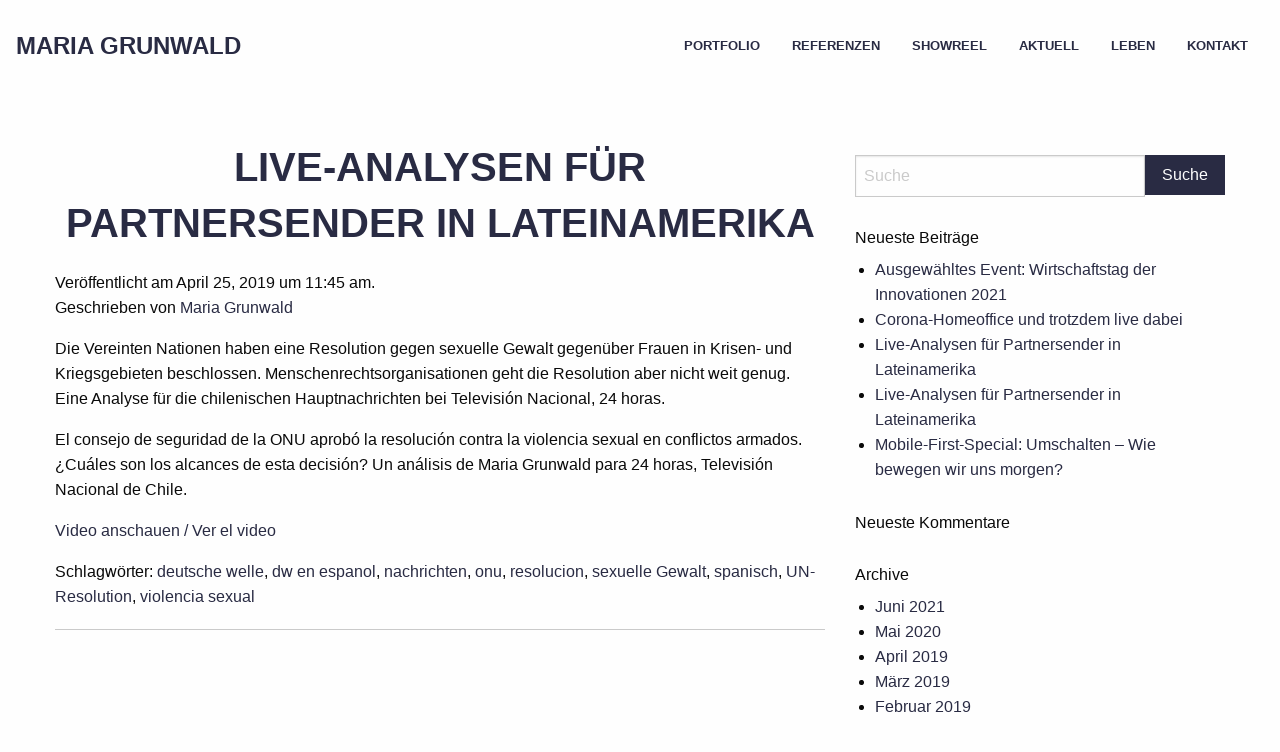

--- FILE ---
content_type: text/html; charset=UTF-8
request_url: http://maria-grunwald.de/tag/un-resolution/
body_size: 4116
content:
<!doctype html>
<html class="no-js" lang="de-DE" >
	<head>
		<meta charset="UTF-8" />
		<meta name="viewport" content="width=device-width, initial-scale=1.0" />
		<title>UN-Resolution &#8211; Maria Grunwald</title>
<link rel='dns-prefetch' href='//ajax.googleapis.com' />
<link rel='dns-prefetch' href='//s.w.org' />
<link rel='stylesheet' id='wp-block-library-css'  href='http://maria-grunwald.de/core/wp-includes/css/dist/block-library/style.min.css?ver=5.5.3' type='text/css' media='all' />
<link rel='stylesheet' id='contact-form-7-css'  href='http://maria-grunwald.de/custom/plugins/contact-form-7/includes/css/styles.css?ver=4.9.2' type='text/css' media='all' />
<link rel='stylesheet' id='fvp-frontend-css'  href='http://maria-grunwald.de/custom/plugins/featured-video-plus/styles/frontend.css?ver=2.3.3' type='text/css' media='all' />
<link rel='stylesheet' id='main-stylesheet-css'  href='http://maria-grunwald.de/custom/themes/foundationpress/dist/assets/css/app.css?ver=2.10.2' type='text/css' media='all' />
<script type='text/javascript' src='https://ajax.googleapis.com/ajax/libs/jquery/3.2.1/jquery.min.js?ver=3.2.1' id='jquery-js'></script>
<script type='text/javascript' src='http://maria-grunwald.de/custom/plugins/featured-video-plus/js/jquery.fitvids.min.js?ver=master-2015-08' id='jquery.fitvids-js'></script>
<script type='text/javascript' id='fvp-frontend-js-extra'>
/* <![CDATA[ */
var fvpdata = {"ajaxurl":"http:\/\/maria-grunwald.de\/core\/wp-admin\/admin-ajax.php","nonce":"9586307b35","fitvids":"1","dynamic":"","overlay":"","opacity":"0.75","color":"b","width":"640"};
/* ]]> */
</script>
<script type='text/javascript' src='http://maria-grunwald.de/custom/plugins/featured-video-plus/js/frontend.min.js?ver=2.3.3' id='fvp-frontend-js'></script>
<link rel="https://api.w.org/" href="http://maria-grunwald.de/wp-json/" /><link rel="alternate" type="application/json" href="http://maria-grunwald.de/wp-json/wp/v2/tags/71" />	</head>
	<body class="archive tag tag-un-resolution tag-71 offcanvas">
	
	
	
	<header class="site-header" role="banner">
		<div class="site-title-bar title-bar" data-responsive-toggle="mobile-menu">
			<div class="title-bar-left">
				<button class="menu-icon" type="button" data-toggle="mobile-menu"></button>
				<span class="site-mobile-title title-bar-title">
					<a href="http://maria-grunwald.de/" rel="home">Maria Grunwald</a>
				</span>
			</div>
		</div>

		<nav class="site-navigation top-bar" role="navigation">
			<div class="top-bar-left">
				<div class="site-desktop-title top-bar-title">
					<a href="http://maria-grunwald.de/" rel="home">Maria Grunwald</a>
				</div>
			</div>
			<div class="top-bar-right">
				<ul id="menu-menue" class="dropdown menu desktop-menu" data-dropdown-menu><li id="menu-item-26" class="menu-item menu-item-type-custom menu-item-object-custom menu-item-26"><a href="#portfolio">Portfolio</a></li>
<li id="menu-item-28" class="menu-item menu-item-type-custom menu-item-object-custom menu-item-28"><a href="#referenzen">Referenzen</a></li>
<li id="menu-item-27" class="menu-item menu-item-type-custom menu-item-object-custom menu-item-27"><a href="#showreel">Showreel</a></li>
<li id="menu-item-29" class="menu-item menu-item-type-custom menu-item-object-custom menu-item-29"><a href="#aktuell">Aktuell</a></li>
<li id="menu-item-30" class="menu-item menu-item-type-custom menu-item-object-custom menu-item-30"><a href="#leben">Leben</a></li>
<li id="menu-item-31" class="menu-item menu-item-type-custom menu-item-object-custom menu-item-31"><a href="#kontakt">Kontakt</a></li>
</ul>
									
<nav class="mobile-menu vertical menu" id="mobile-menu" role="navigation">
  <ul id="menu-menue-1" class="vertical menu" data-accordion-menu data-submenu-toggle="true"><li class="menu-item menu-item-type-custom menu-item-object-custom menu-item-26"><a href="#portfolio">Portfolio</a></li>
<li class="menu-item menu-item-type-custom menu-item-object-custom menu-item-28"><a href="#referenzen">Referenzen</a></li>
<li class="menu-item menu-item-type-custom menu-item-object-custom menu-item-27"><a href="#showreel">Showreel</a></li>
<li class="menu-item menu-item-type-custom menu-item-object-custom menu-item-29"><a href="#aktuell">Aktuell</a></li>
<li class="menu-item menu-item-type-custom menu-item-object-custom menu-item-30"><a href="#leben">Leben</a></li>
<li class="menu-item menu-item-type-custom menu-item-object-custom menu-item-31"><a href="#kontakt">Kontakt</a></li>
</ul></nav>
							</div>
		</nav>
	
	</header>

	<section class="container">
		
<div class="main-wrap" role="main">
	<article class="main-content">
	
							
<div id="post-223" class="blogpost-entry post-223 post type-post status-publish format-standard has-post-thumbnail hentry category-aktuelles tag-deutsche-welle tag-dw-en-espanol tag-nachrichten tag-onu tag-resolucion tag-sexuelle-gewalt tag-spanisch tag-un-resolution tag-violencia-sexual">
	<header>
		<h2><a href="http://maria-grunwald.de/live-analysen-fuer-partnersender-in-lateinamerika-2/">Live-Analysen für Partnersender in Lateinamerika</a></h2>
		<time class="updated" datetime="2019-04-25T11:45:49+00:00">Veröffentlicht am April 25, 2019 um 11:45 am.</time><p class="byline author">Geschrieben von <a href="http://maria-grunwald.de/author/maria/" rel="author" class="fn">Maria Grunwald</a></p>	</header>
	<div class="entry-content">
		<p>Die Vereinten Nationen haben eine Resolution gegen sexuelle Gewalt gegenüber Frauen in Krisen- und Kriegsgebieten beschlossen. Menschenrechtsorganisationen geht die Resolution aber nicht weit genug. Eine Analyse für die chilenischen Hauptnachrichten bei Televisión Nacional, 24 horas.</p>
<p>El consejo de seguridad de la ONU aprobó la resolución contra la violencia sexual en conflictos armados. ¿Cuáles son los alcances de esta decisión? Un análisis de Maria Grunwald para 24 horas, Televisión Nacional de Chile.</p>
<p><a href="https://www.youtube.com/watch?v=z4QkCeuYBtc&amp;t=2s">Video anschauen / Ver el video</a></p>
	</div>
	<footer>
		<p>Schlagwörter: <a href="http://maria-grunwald.de/tag/deutsche-welle/" rel="tag">deutsche welle</a>, <a href="http://maria-grunwald.de/tag/dw-en-espanol/" rel="tag">dw en espanol</a>, <a href="http://maria-grunwald.de/tag/nachrichten/" rel="tag">nachrichten</a>, <a href="http://maria-grunwald.de/tag/onu/" rel="tag">onu</a>, <a href="http://maria-grunwald.de/tag/resolucion/" rel="tag">resolucion</a>, <a href="http://maria-grunwald.de/tag/sexuelle-gewalt/" rel="tag">sexuelle Gewalt</a>, <a href="http://maria-grunwald.de/tag/spanisch/" rel="tag">spanisch</a>, <a href="http://maria-grunwald.de/tag/un-resolution/" rel="tag">UN-Resolution</a>, <a href="http://maria-grunwald.de/tag/violencia-sexual/" rel="tag">violencia sexual</a></p>	</footer>
	<hr />
</div>
		
		
				
	</article>
	<aside class="sidebar">
		<article id="search-2" class="widget widget_search"><form role="search" method="get" id="searchform" action="http://maria-grunwald.de/">
		<div class="input-group">
		<input type="text" class="input-group-field" value="" name="s" id="s" placeholder="Suche">
				<div class="input-group-button">
			<input type="submit" id="searchsubmit" value="Suche" class="button">
		</div>
	</div>
	</form>
</article>
		<article id="recent-posts-2" class="widget widget_recent_entries">
		<h6>Neueste Beiträge</h6>
		<ul>
											<li>
					<a href="http://maria-grunwald.de/ausgewaehltes-event-wirtschaftstag-der-innovationen-2021/">Ausgewähltes Event: Wirtschaftstag der Innovationen 2021</a>
									</li>
											<li>
					<a href="http://maria-grunwald.de/corona-homeoffice-und-trotzdem-live-dabei/">Corona-Homeoffice und trotzdem live dabei</a>
									</li>
											<li>
					<a href="http://maria-grunwald.de/live-analysen-fuer-partnersender-in-lateinamerika-2/">Live-Analysen für Partnersender in Lateinamerika</a>
									</li>
											<li>
					<a href="http://maria-grunwald.de/live-analysen-fuer-partnersender-in-lateinamerika/">Live-Analysen für Partnersender in Lateinamerika</a>
									</li>
											<li>
					<a href="http://maria-grunwald.de/mobile-first-special-umschalten-wie-bewegen-wir-uns-morgen/">Mobile-First-Special: Umschalten &#8211; Wie bewegen wir uns morgen?</a>
									</li>
					</ul>

		</article><article id="recent-comments-2" class="widget widget_recent_comments"><h6>Neueste Kommentare</h6><ul id="recentcomments"></ul></article><article id="archives-2" class="widget widget_archive"><h6>Archive</h6>
			<ul>
					<li><a href='http://maria-grunwald.de/2021/06/'>Juni 2021</a></li>
	<li><a href='http://maria-grunwald.de/2020/05/'>Mai 2020</a></li>
	<li><a href='http://maria-grunwald.de/2019/04/'>April 2019</a></li>
	<li><a href='http://maria-grunwald.de/2019/03/'>März 2019</a></li>
	<li><a href='http://maria-grunwald.de/2019/02/'>Februar 2019</a></li>
	<li><a href='http://maria-grunwald.de/2018/11/'>November 2018</a></li>
	<li><a href='http://maria-grunwald.de/2018/10/'>Oktober 2018</a></li>
	<li><a href='http://maria-grunwald.de/2018/04/'>April 2018</a></li>
	<li><a href='http://maria-grunwald.de/2017/12/'>Dezember 2017</a></li>
			</ul>

			</article><article id="categories-2" class="widget widget_categories"><h6>Kategorien</h6>
			<ul>
					<li class="cat-item cat-item-4"><a href="http://maria-grunwald.de/category/aktuelles/">Aktuelles</a>
</li>
	<li class="cat-item cat-item-3"><a href="http://maria-grunwald.de/category/portfolio/">Portfolio</a>
</li>
			</ul>

			</article><article id="meta-2" class="widget widget_meta"><h6>Meta</h6>
		<ul>
						<li><a href="http://maria-grunwald.de/core/wp-login.php">Anmelden</a></li>
			<li><a href="http://maria-grunwald.de/feed/">Entries feed</a></li>
			<li><a href="http://maria-grunwald.de/comments/feed/">Comments feed</a></li>

			<li><a href="https://de.wordpress.org/">WordPress.org</a></li>
		</ul>

		</article>	</aside>

</div>


		</section>
		<div class="footer-container" data-sticky-footer id="kontakt">
			<footer class="footer row">
        <div class="medium-6 columns">
                              <h3>Kontakt</h3>
<p>Maria Grunwald<br />
Tel.: +49 (0)173 / 700 26 79<br />
Mail: <a href="mailto:maria.grunwald.wiederwald@googlemail.com">maria.grunwald.wiederwald[@]googlemail.com</a></p>
          
          <a href="http://maria-grunwald.de/impressum/" title="Impressum">Impressum</a><br>
          <a href="http://maria-grunwald.de/datenschutzhinweise/" title="Datenschutzhinweise">Datenschutzhinweise</a><br><br>
<br><br>
                  </div>

        <div class="medium-6 columns">
          <div role="form" class="wpcf7" id="wpcf7-f73-o1" lang="en-US" dir="ltr">
<div class="screen-reader-response"></div>
<form action="/tag/un-resolution/#wpcf7-f73-o1" method="post" class="wpcf7-form" novalidate="novalidate">
<div style="display: none;">
<input type="hidden" name="_wpcf7" value="73" />
<input type="hidden" name="_wpcf7_version" value="4.9.2" />
<input type="hidden" name="_wpcf7_locale" value="en_US" />
<input type="hidden" name="_wpcf7_unit_tag" value="wpcf7-f73-o1" />
<input type="hidden" name="_wpcf7_container_post" value="0" />
</div>
<p><label> <span class="show-for-sr">Name</span><span class="wpcf7-form-control-wrap your-name"><input type="text" name="your-name" value="" size="40" class="wpcf7-form-control wpcf7-text wpcf7-validates-as-required" aria-required="true" aria-invalid="false" placeholder="Name" /></span></label><br />
<label> <span class="show-for-sr">E-Mail-Adresse</span><span class="wpcf7-form-control-wrap your-email"><input type="email" name="your-email" value="" size="40" class="wpcf7-form-control wpcf7-text wpcf7-email wpcf7-validates-as-required wpcf7-validates-as-email" aria-required="true" aria-invalid="false" placeholder="E-Mail-Adresse" /></span></label><br />
<label> <span class="show-for-sr">Nachricht</span><span class="wpcf7-form-control-wrap your-message"><textarea name="your-message" cols="40" rows="10" class="wpcf7-form-control wpcf7-textarea" aria-invalid="false" placeholder="Nachricht"></textarea></span></label><br />
<input type="submit" value="Senden" class="wpcf7-form-control wpcf7-submit button" /></p>
<div class="wpcf7-response-output wpcf7-display-none"></div></form></div>        </div>
			</footer>
		</div>

		


<script type='text/javascript' id='contact-form-7-js-extra'>
/* <![CDATA[ */
var wpcf7 = {"apiSettings":{"root":"http:\/\/maria-grunwald.de\/wp-json\/contact-form-7\/v1","namespace":"contact-form-7\/v1"},"recaptcha":{"messages":{"empty":"Please verify that you are not a robot."}}};
/* ]]> */
</script>
<script type='text/javascript' src='http://maria-grunwald.de/custom/plugins/contact-form-7/includes/js/scripts.js?ver=4.9.2' id='contact-form-7-js'></script>
<script type='text/javascript' src='http://maria-grunwald.de/custom/themes/foundationpress/dist/assets/js/app.js?ver=2.10.2' id='foundation-js'></script>
<script type='text/javascript' src='http://maria-grunwald.de/core/wp-includes/js/wp-embed.min.js?ver=5.5.3' id='wp-embed-js'></script>
</body>
</html>
